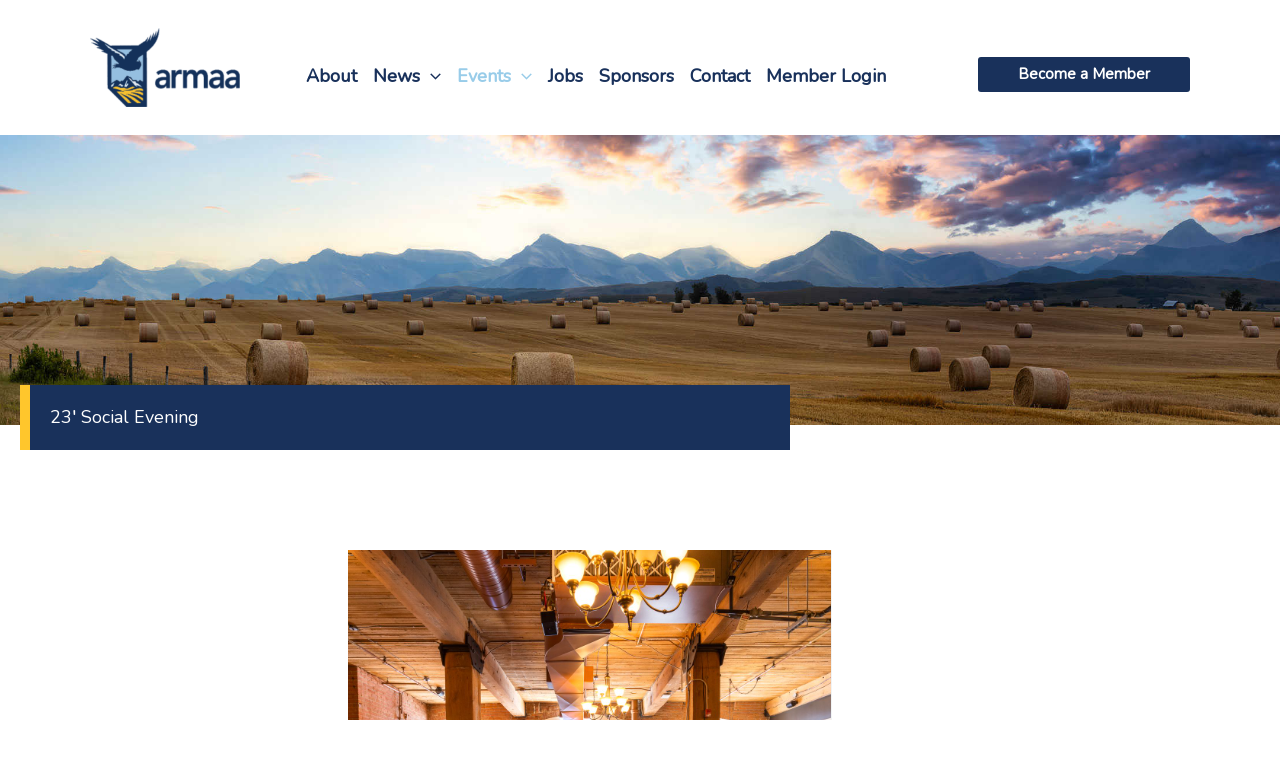

--- FILE ---
content_type: text/css
request_url: https://armaa.ca/wp-content/uploads/elementor/css/post-1118.css?ver=1768258718
body_size: 554
content:
.elementor-kit-1118{--e-global-color-primary:#19315B;--e-global-color-secondary:#98CCE9;--e-global-color-text:#333232;--e-global-color-accent:#FFC62C;--e-global-color-7cc40ab:#FFFFFF;--e-global-color-c6df05e:#E5E5E5;--e-global-color-de2f32c:#C4C4C4;--e-global-color-3bed1c4:#000000;--e-global-typography-sk_type_1-font-size:5em;--e-global-typography-sk_type_2-font-size:4em;--e-global-typography-sk_type_3-font-size:3em;--e-global-typography-sk_type_4-font-size:2em;--e-global-typography-sk_type_5-font-size:1.5em;--e-global-typography-sk_type_6-font-size:1.2em;--e-global-typography-sk_type_7-font-size:1em;--e-global-typography-sk_type_8-font-size:0.8em;--e-global-typography-sk_type_9-font-size:2em;--e-global-typography-sk_type_10-font-size:1.5em;--e-global-typography-sk_type_11-font-size:1em;--e-global-typography-sk_type_12-font-size:0.95em;--e-global-typography-sk_type_13-font-size:0.8em;--e-global-typography-sk_type_14-font-size:1em;--e-global-typography-sk_type_15-font-size:1em;--e-global-color-sk_color_1:#FFFFFF;--e-global-color-sk_color_2:#F4F4F4;--e-global-color-sk_color_3:#171720;--e-global-color-sk_color_5:#413EC5;--e-global-color-sk_color_9:#1B1B1D;--e-global-color-sk_color_10:#1B1B1D;--e-global-color-sk_color_11:#707071;--e-global-color-sk_color_12:#FFFFFF;--e-global-color-sk_color_13:#0000001A;--ang_background_light_background:#F4F4F4;--ang_background_dark_background:#171720;--ang_background_dark_heading:#FFFFFF;}.elementor-kit-1118 .elementor-repeater-item-shadow_2.elementor-element > .elementor-widget-container, .elementor-kit-1118 .elementor-repeater-item-shadow_2_hover.elementor-element:hover > .elementor-widget-container, .elementor-kit-1118 .elementor-repeater-item-shadow_2.elementor-element .elementor-element-populated, .elementor-kit-1118 .elementor-repeater-item-shadow_2_hover.elementor-element:hover .elementor-element-populated, .elementor-kit-1118 .elementor-repeater-item-shadow_2.e-container, .elementor-kit-1118 .elementor-repeater-item-shadow_2_hover.e-container:hover, .elementor-kit-1118 .elementor-repeater-item-shadow_2_external.elementor-element > .elementor-widget-container, .elementor-kit-1118 .elementor-repeater-item-shadow_2.e-con, .elementor-kit-1118 .elementor-repeater-item-shadow_2_hover.e-con:hover{box-shadow:0px 4px 16px 0px rgba(0,0,0,0.15);}.elementor-kit-1118 .elementor-repeater-item-shadow_3.elementor-element > .elementor-widget-container, .elementor-kit-1118 .elementor-repeater-item-shadow_3_hover.elementor-element:hover > .elementor-widget-container, .elementor-kit-1118 .elementor-repeater-item-shadow_3.elementor-element .elementor-element-populated, .elementor-kit-1118 .elementor-repeater-item-shadow_3_hover.elementor-element:hover .elementor-element-populated, .elementor-kit-1118 .elementor-repeater-item-shadow_3.e-container, .elementor-kit-1118 .elementor-repeater-item-shadow_3_hover.e-container:hover, .elementor-kit-1118 .elementor-repeater-item-shadow_3_external.elementor-element > .elementor-widget-container, .elementor-kit-1118 .elementor-repeater-item-shadow_3.e-con, .elementor-kit-1118 .elementor-repeater-item-shadow_3_hover.e-con:hover{box-shadow:0px 20px 20px 0px rgba(0,0,0,0.15);}.elementor-kit-1118 .elementor-repeater-item-shadow_4.elementor-element > .elementor-widget-container, .elementor-kit-1118 .elementor-repeater-item-shadow_4_hover.elementor-element:hover > .elementor-widget-container, .elementor-kit-1118 .elementor-repeater-item-shadow_4.elementor-element .elementor-element-populated, .elementor-kit-1118 .elementor-repeater-item-shadow_4_hover.elementor-element:hover .elementor-element-populated, .elementor-kit-1118 .elementor-repeater-item-shadow_4.e-container, .elementor-kit-1118 .elementor-repeater-item-shadow_4_hover.e-container:hover, .elementor-kit-1118 .elementor-repeater-item-shadow_4_external.elementor-element > .elementor-widget-container, .elementor-kit-1118 .elementor-repeater-item-shadow_4.e-con, .elementor-kit-1118 .elementor-repeater-item-shadow_4_hover.e-con:hover{box-shadow:0px 30px 55px 0px rgba(0,0,0,0.15);}.elementor-kit-1118 .elementor-repeater-item-shadow_5.elementor-element > .elementor-widget-container, .elementor-kit-1118 .elementor-repeater-item-shadow_5_hover.elementor-element:hover > .elementor-widget-container, .elementor-kit-1118 .elementor-repeater-item-shadow_5.elementor-element .elementor-element-populated, .elementor-kit-1118 .elementor-repeater-item-shadow_5_hover.elementor-element:hover .elementor-element-populated, .elementor-kit-1118 .elementor-repeater-item-shadow_5.e-container, .elementor-kit-1118 .elementor-repeater-item-shadow_5_hover.e-container:hover, .elementor-kit-1118 .elementor-repeater-item-shadow_5_external.elementor-element > .elementor-widget-container, .elementor-kit-1118 .elementor-repeater-item-shadow_5.e-con, .elementor-kit-1118 .elementor-repeater-item-shadow_5_hover.e-con:hover{box-shadow:0px 80px 80px 0px rgba(0,0,0,0.15);}.elementor-kit-1118 e-page-transition{background-color:#FFBC7D;}body{overflow-x:inherit !important;}.elementor a, .elementor a:link, .elementor a:focus, .elementor a:active, .elementor a:hover{text-decoration:inherit !important;}.elementor a:link, .elementor .smooth-hover a:link, {transition:inherit;}.elementor-kit-1118 .sk-light-bg:not(.elementor-column){background-color:#F4F4F4;}.elementor-kit-1118 .sk-dark-bg .elementor-counter-title, .elementor-kit-1118 .sk-dark-bg .elementor-counter-number-wrapper{color:currentColor;}.elementor-kit-1118 .sk-light-bg.elementor-column > .elementor-element-populated{background-color:#F4F4F4;}.elementor-kit-1118 .sk-dark-bg:not(.elementor-column){background-color:#171720;}.elementor-kit-1118 .sk-light-bg .elementor-counter-title, .elementor-kit-1118 .sk-light-bg .elementor-counter-number-wrapper{color:currentColor;}.elementor-kit-1118 .sk-dark-bg.elementor-column > .elementor-element-populated{background-color:#171720;}.elementor-kit-1118 .sk-dark-bg{color:#FFFFFF;}.elementor-kit-1118, .elementor-kit-1118 .sk-text-dark{--ang_color_text_dark:#FFFFFF;}.elementor-kit-1118 .sk-text-dark{color:#FFFFFF;}.elementor-kit-1118 .sk-text-dark .elementor-heading-title{color:#FFFFFF;}.elementor-kit-1118 .sk-dark-bg h1,.elementor-kit-1118 .sk-dark-bg h1.elementor-heading-title,.elementor-kit-1118 .sk-dark-bg h2,.elementor-kit-1118 .sk-dark-bg h2.elementor-heading-title,.elementor-kit-1118 .sk-dark-bg h3,.elementor-kit-1118 .sk-dark-bg h3.elementor-heading-title,.elementor-kit-1118 .sk-dark-bg h4,.elementor-kit-1118 .sk-dark-bg h4.elementor-heading-title,.elementor-kit-1118 .sk-dark-bg h5,.elementor-kit-1118 .sk-dark-bg h5.elementor-heading-title,.elementor-kit-1118 .sk-dark-bg h6,.elementor-kit-1118 .sk-dark-bg h6.elementor-heading-title,.elementor-kit-1118 .sk-light-bg .sk-dark-bg h1,.elementor-kit-1118 .sk-light-bg .sk-dark-bg h1.elementor-heading-title,.elementor-kit-1118 .sk-light-bg .sk-dark-bg h2,.elementor-kit-1118 .sk-light-bg .sk-dark-bg h2.elementor-heading-title,.elementor-kit-1118 .sk-light-bg .sk-dark-bg h3,.elementor-kit-1118 .sk-light-bg .sk-dark-bg h3.elementor-heading-title,.elementor-kit-1118 .sk-light-bg .sk-dark-bg h4,.elementor-kit-1118 .sk-light-bg .sk-dark-bg h4.elementor-heading-title,.elementor-kit-1118 .sk-light-bg .sk-dark-bg h5,.elementor-kit-1118 .sk-light-bg .sk-dark-bg h5.elementor-heading-title,.elementor-kit-1118 .sk-light-bg .sk-dark-bg h6,.elementor-kit-1118 .sk-light-bg .sk-dark-bg h6.elementor-heading-title{color:#FFFFFF;}.elementor-kit-1118 .ang-section-padding-initial.elementor-top-section{padding:20px 20px 20px 20px;}.elementor-kit-1118 .ang-section-padding-default.elementor-top-section{padding:80px 20px 80px 20px;}.elementor-kit-1118 .ang-section-padding-narrow.elementor-top-section{padding:10px 20px 10px 20px;}.elementor-kit-1118 .ang-section-padding-extended.elementor-top-section{padding:40px 20px 40px 20px;}.elementor-kit-1118 .ang-section-padding-wide.elementor-top-section{padding:80px 20px 80px 20px;}.elementor-kit-1118 .ang-section-padding-wider.elementor-top-section{padding:160px 20px 160px 20px;}.elementor-kit-1118 .elementor-column-gap-default  > .elementor-column > .elementor-element-populated{padding:20px 20px 20px 20px;}.elementor-kit-1118 .elementor-column-gap-narrow  > .elementor-column > .elementor-element-populated{padding:10px 10px 10px 10px;}.elementor-kit-1118 .elementor-column-gap-extended  > .elementor-column > .elementor-element-populated{padding:40px 40px 40px 40px;}.elementor-kit-1118 .elementor-column-gap-wide  > .elementor-column > .elementor-element-populated{padding:80px 80px 80px 80px;}.elementor-kit-1118 .elementor-column-gap-wider  > .elementor-column > .elementor-element-populated{padding:160px 160px 160px 160px;}.elementor-section.elementor-section-boxed > .elementor-container{max-width:1140px;}.e-con{--container-max-width:1140px;}.elementor-widget:not(:last-child){margin-block-end:20px;}.elementor-element{--widgets-spacing:20px 20px;--widgets-spacing-row:20px;--widgets-spacing-column:20px;}{}h1.entry-title{display:var(--page-title-display);}@media(max-width:1024px){.elementor-section.elementor-section-boxed > .elementor-container{max-width:1024px;}.e-con{--container-max-width:1024px;}}@media(max-width:767px){.elementor-section.elementor-section-boxed > .elementor-container{max-width:767px;}.e-con{--container-max-width:767px;}}

--- FILE ---
content_type: text/css
request_url: https://armaa.ca/wp-content/uploads/elementor/css/post-3712.css?ver=1768299916
body_size: -202
content:
.elementor-3712 .elementor-element.elementor-element-5d7c7cf9.ob-is-breaking-bad > .elementor-container{justify-content:flex-start !important;flex-direction:row;}.elementor-3712 .elementor-element.elementor-element-5d7c7cf9.ob-is-breaking-bad.ob-bb-inner > .elementor-container{justify-content:flex-start !important;flex-direction:row;}.elementor-3712 .elementor-element.elementor-element-5d7c7cf9.ob-is-breaking-bad.ob-is-glider > .elementor-container.swiper-vertical{flex-direction:column;}.elementor-3712 .elementor-element.elementor-element-5d7c7cf9.ob-is-breaking-bad.ob-is-glider.ob-bb-inner > .elementor-container.swiper-vertical{flex-direction:column;}.elementor-3712 .elementor-element.elementor-element-5d7c7cf9.ob-is-breaking-bad.ob-bb-inner{width:100%;flex:unset;align-self:inherit;}.elementor-3712 .elementor-element.elementor-element-4d437214.elementor-column{align-self:inherit;cursor:default;}.elementor-widget-image .widget-image-caption{color:var( --e-global-color-text );}.elementor-widget-text-editor{color:var( --e-global-color-text );}.elementor-widget-text-editor.elementor-drop-cap-view-stacked .elementor-drop-cap{background-color:var( --e-global-color-primary );}.elementor-widget-text-editor.elementor-drop-cap-view-framed .elementor-drop-cap, .elementor-widget-text-editor.elementor-drop-cap-view-default .elementor-drop-cap{color:var( --e-global-color-primary );border-color:var( --e-global-color-primary );}.elementor-3712 .elementor-element.elementor-element-59f4445e.ob-harakiri{writing-mode:inherit;}.elementor-3712 .elementor-element.elementor-element-59f4445e.ob-harakiri .elementor-heading-title{writing-mode:inherit;}.elementor-3712 .elementor-element.elementor-element-59f4445e.ob-harakiri div{writing-mode:inherit;}.elementor-3712 .elementor-element.elementor-element-59f4445e.ob-harakiri > div, .elementor-3712 .elementor-element.elementor-element-59f4445e.ob-harakiri > h1, .elementor-3712 .elementor-element.elementor-element-59f4445e.ob-harakiri > h2, .elementor-3712 .elementor-element.elementor-element-59f4445e.ob-harakiri > h3, .elementor-3712 .elementor-element.elementor-element-59f4445e.ob-harakiri > h4, .elementor-3712 .elementor-element.elementor-element-59f4445e.ob-harakiri > h5, .elementor-3712 .elementor-element.elementor-element-59f4445e.ob-harakiri > h6, .elementor-3712 .elementor-element.elementor-element-59f4445e.ob-harakiri > p{transform:rotate(0deg);}.elementor-3712 .elementor-element.elementor-element-59f4445e > div{text-indent:0px;mix-blend-mode:inherit;}html, body{overflow-x:auto;}

--- FILE ---
content_type: text/css
request_url: https://armaa.ca/wp-content/uploads/elementor/css/post-1132.css?ver=1768258718
body_size: 1382
content:
.elementor-1132 .elementor-element.elementor-element-ddc7ff0 > .elementor-background-overlay{background-image:url("https://armaa.ca/wp-content/uploads/2022/01/landpattern.png");background-position:top center;background-size:cover;opacity:0.5;transition:background 0.3s, border-radius 0.3s, opacity 0.3s;}.elementor-1132 .elementor-element.elementor-element-ddc7ff0 > .elementor-container{min-height:200px;}.elementor-1132 .elementor-element.elementor-element-ddc7ff0.ob-is-breaking-bad > .elementor-container{justify-content:flex-start !important;flex-direction:row;}.elementor-1132 .elementor-element.elementor-element-ddc7ff0.ob-is-breaking-bad.ob-bb-inner > .elementor-container{justify-content:flex-start !important;flex-direction:row;}.elementor-1132 .elementor-element.elementor-element-ddc7ff0.ob-is-breaking-bad.ob-is-glider > .elementor-container.swiper-vertical{flex-direction:column;}.elementor-1132 .elementor-element.elementor-element-ddc7ff0.ob-is-breaking-bad.ob-is-glider.ob-bb-inner > .elementor-container.swiper-vertical{flex-direction:column;}.elementor-1132 .elementor-element.elementor-element-ddc7ff0.ob-is-breaking-bad.ob-bb-inner{width:100%;flex:unset;align-self:inherit;}.elementor-1132 .elementor-element.elementor-element-ddc7ff0{transition:background 0.3s, border 0.3s, border-radius 0.3s, box-shadow 0.3s;}.elementor-1132 .elementor-element.elementor-element-cce2db5.elementor-column{align-self:inherit;cursor:default;}.elementor-1132 .elementor-element.elementor-element-7c20889c > .elementor-container > .elementor-column > .elementor-widget-wrap{align-content:center;align-items:center;}.elementor-1132 .elementor-element.elementor-element-7c20889c:not(.elementor-motion-effects-element-type-background), .elementor-1132 .elementor-element.elementor-element-7c20889c > .elementor-motion-effects-container > .elementor-motion-effects-layer{background-color:var( --e-global-color-secondary );}.elementor-1132 .elementor-element.elementor-element-7c20889c.ob-is-breaking-bad > .elementor-container{justify-content:flex-start !important;flex-direction:row;}.elementor-1132 .elementor-element.elementor-element-7c20889c.ob-is-breaking-bad.ob-bb-inner > .elementor-container{justify-content:flex-start !important;flex-direction:row;}.elementor-1132 .elementor-element.elementor-element-7c20889c.ob-is-breaking-bad.ob-is-glider > .elementor-container.swiper-vertical{flex-direction:column;}.elementor-1132 .elementor-element.elementor-element-7c20889c.ob-is-breaking-bad.ob-is-glider.ob-bb-inner > .elementor-container.swiper-vertical{flex-direction:column;}.elementor-1132 .elementor-element.elementor-element-7c20889c.ob-is-breaking-bad.ob-bb-inner{width:100%;flex:unset;align-self:inherit;}.elementor-1132 .elementor-element.elementor-element-7c20889c{border-style:solid;border-width:0px 0px 0px 0px;border-color:var( --e-global-color-accent );transition:background 0.3s, border 0.3s, border-radius 0.3s, box-shadow 0.3s;}.elementor-1132 .elementor-element.elementor-element-7c20889c > .elementor-background-overlay{transition:background 0.3s, border-radius 0.3s, opacity 0.3s;}.elementor-1132 .elementor-element.elementor-element-7c20889c a{color:var( --e-global-color-primary );}.elementor-1132 .elementor-element.elementor-element-7c20889c a:hover{color:var( --e-global-color-3bed1c4 );}.elementor-1132 .elementor-element.elementor-element-40412934.elementor-column{align-self:inherit;cursor:default;}.elementor-1132 .elementor-element.elementor-element-c865b04.ob-is-breaking-bad > .elementor-container{justify-content:flex-start !important;flex-direction:row;}.elementor-1132 .elementor-element.elementor-element-c865b04.ob-is-breaking-bad.ob-bb-inner > .elementor-container{justify-content:flex-start !important;flex-direction:row;}.elementor-1132 .elementor-element.elementor-element-c865b04.ob-is-breaking-bad.ob-is-glider > .elementor-container.swiper-vertical{flex-direction:column;}.elementor-1132 .elementor-element.elementor-element-c865b04.ob-is-breaking-bad.ob-is-glider.ob-bb-inner > .elementor-container.swiper-vertical{flex-direction:column;}.elementor-1132 .elementor-element.elementor-element-c865b04.ob-is-breaking-bad.ob-bb-inner{width:100%;flex:unset;align-self:inherit;}.elementor-1132 .elementor-element.elementor-element-c55dbb4.elementor-column{align-self:inherit;cursor:default;}.elementor-widget-theme-site-logo .widget-image-caption{color:var( --e-global-color-text );}.elementor-1132 .elementor-element.elementor-element-2e59464{text-align:start;}.elementor-1132 .elementor-element.elementor-element-2e59464 img{width:120px;}.elementor-widget-text-editor{color:var( --e-global-color-text );}.elementor-widget-text-editor.elementor-drop-cap-view-stacked .elementor-drop-cap{background-color:var( --e-global-color-primary );}.elementor-widget-text-editor.elementor-drop-cap-view-framed .elementor-drop-cap, .elementor-widget-text-editor.elementor-drop-cap-view-default .elementor-drop-cap{color:var( --e-global-color-primary );border-color:var( --e-global-color-primary );}.elementor-1132 .elementor-element.elementor-element-2a2b0d8.ob-harakiri{writing-mode:inherit;}.elementor-1132 .elementor-element.elementor-element-2a2b0d8.ob-harakiri .elementor-heading-title{writing-mode:inherit;}.elementor-1132 .elementor-element.elementor-element-2a2b0d8.ob-harakiri div{writing-mode:inherit;}.elementor-1132 .elementor-element.elementor-element-2a2b0d8 > .elementor-widget-container{margin:0px 0px 0px 0px;padding:0px 0px 0px 0px;}.elementor-1132 .elementor-element.elementor-element-2a2b0d8{font-size:18px;font-weight:700;color:var( --e-global-color-primary );}.elementor-1132 .elementor-element.elementor-element-2a2b0d8.ob-harakiri > div, .elementor-1132 .elementor-element.elementor-element-2a2b0d8.ob-harakiri > h1, .elementor-1132 .elementor-element.elementor-element-2a2b0d8.ob-harakiri > h2, .elementor-1132 .elementor-element.elementor-element-2a2b0d8.ob-harakiri > h3, .elementor-1132 .elementor-element.elementor-element-2a2b0d8.ob-harakiri > h4, .elementor-1132 .elementor-element.elementor-element-2a2b0d8.ob-harakiri > h5, .elementor-1132 .elementor-element.elementor-element-2a2b0d8.ob-harakiri > h6, .elementor-1132 .elementor-element.elementor-element-2a2b0d8.ob-harakiri > p{transform:rotate(0deg);}.elementor-1132 .elementor-element.elementor-element-2a2b0d8 > div{text-indent:0px;mix-blend-mode:inherit;}.elementor-1132 .elementor-element.elementor-element-5a35db2 .pp-gravity-form .validation_message:not(.validation_message--hidden-on-empty){display:block !important;}.elementor-1132 .elementor-element.elementor-element-5a35db2 .pp-gravity-form .validation_error{display:block !important;}.elementor-1132 .elementor-element.elementor-element-5a35db2 .pp-gravity-form .gform_wrapper input:not([type=radio]):not([type=checkbox]):not([type=submit]):not([type=button]):not([type=image]):not([type=file]), .elementor-1132 .elementor-element.elementor-element-5a35db2 .pp-gravity-form .gfield textarea, .elementor-1132 .elementor-element.elementor-element-5a35db2 .pp-gravity-form .gfield select{background-color:#f9f9f9;padding:10px 10px 10px 10px;}.elementor-1132 .elementor-element.elementor-element-5a35db2 .pp-gravity-form .gfield.gsection{border-bottom-style:solid;border-bottom-width:1px;}.elementor-1132 .elementor-element.elementor-element-5a35db2 .pp-gravity-form .gform_footer,
                    .elementor-1132 .elementor-element.elementor-element-5a35db2 .pp-gravity-form .gform_page_footer{justify-content:center;}.elementor-1132 .elementor-element.elementor-element-5a35db2 .pp-gravity-form .gform_wrapper .gform_footer input[type="submit"],
					.elementor-1132 .elementor-element.elementor-element-5a35db2 .pp-gravity-form .gform_wrapper .gform_page_footer input[type="submit"],
					.elementor-1132 .elementor-element.elementor-element-5a35db2 .pp-gravity-form .gform_wrapper .gfield--type-submit input[type="submit"]{width:33.3%;}.elementor-1132 .elementor-element.elementor-element-5a35db2 .pp-gravity-form .gform_wrapper .gform_footer input[type="submit"]:hover,
					.elementor-1132 .elementor-element.elementor-element-5a35db2 .pp-gravity-form .gform_wrapper .gform_page_footer input[type="submit"]:hover,
					.elementor-1132 .elementor-element.elementor-element-5a35db2 .pp-gravity-form .gform_wrapper .gfield--type-submit input[type="submit"]:hover{background-color:var( --e-global-color-text );}.elementor-1132 .elementor-element.elementor-element-5a35db2 .pp-gravity-form .gform_wrapper li.gfield_error input:not([type=radio]):not([type=checkbox]):not([type=submit]):not([type=button]):not([type=image]):not([type=file]), .elementor-1132 .elementor-element.elementor-element-5a35db2 .gform_wrapper li.gfield_error textarea{border-width:1px;}.elementor-1132 .elementor-element.elementor-element-5a35db2 .gform_confirmation_wrapper{padding:10px 10px 10px 10px;}.elementor-1132 .elementor-element.elementor-element-d89b128.elementor-column{align-self:inherit;cursor:default;}.elementor-1132 .elementor-element.elementor-element-c6fc443.ob-harakiri{writing-mode:inherit;}.elementor-1132 .elementor-element.elementor-element-c6fc443.ob-harakiri .elementor-heading-title{writing-mode:inherit;}.elementor-1132 .elementor-element.elementor-element-c6fc443.ob-harakiri div{writing-mode:inherit;}.elementor-1132 .elementor-element.elementor-element-c6fc443{font-size:18px;font-weight:700;color:var( --e-global-color-primary );}.elementor-1132 .elementor-element.elementor-element-c6fc443.ob-harakiri > div, .elementor-1132 .elementor-element.elementor-element-c6fc443.ob-harakiri > h1, .elementor-1132 .elementor-element.elementor-element-c6fc443.ob-harakiri > h2, .elementor-1132 .elementor-element.elementor-element-c6fc443.ob-harakiri > h3, .elementor-1132 .elementor-element.elementor-element-c6fc443.ob-harakiri > h4, .elementor-1132 .elementor-element.elementor-element-c6fc443.ob-harakiri > h5, .elementor-1132 .elementor-element.elementor-element-c6fc443.ob-harakiri > h6, .elementor-1132 .elementor-element.elementor-element-c6fc443.ob-harakiri > p{transform:rotate(0deg);}.elementor-1132 .elementor-element.elementor-element-c6fc443 > div{text-indent:0px;mix-blend-mode:inherit;}.elementor-1132 .elementor-element.elementor-element-8e426c2.elementor-column{align-self:inherit;cursor:default;}.elementor-widget-icon-list .elementor-icon-list-item:not(:last-child):after{border-color:var( --e-global-color-text );}.elementor-widget-icon-list .elementor-icon-list-icon i{color:var( --e-global-color-primary );}.elementor-widget-icon-list .elementor-icon-list-icon svg{fill:var( --e-global-color-primary );}.elementor-widget-icon-list .elementor-icon-list-text{color:var( --e-global-color-secondary );}.elementor-1132 .elementor-element.elementor-element-d0bdd48 .elementor-icon-list-icon i{transition:color 0.3s;}.elementor-1132 .elementor-element.elementor-element-d0bdd48 .elementor-icon-list-icon svg{transition:fill 0.3s;}.elementor-1132 .elementor-element.elementor-element-d0bdd48{--e-icon-list-icon-size:14px;--icon-vertical-offset:0px;}.elementor-1132 .elementor-element.elementor-element-d0bdd48 .elementor-icon-list-item > .elementor-icon-list-text, .elementor-1132 .elementor-element.elementor-element-d0bdd48 .elementor-icon-list-item > a{font-weight:700;}.elementor-1132 .elementor-element.elementor-element-d0bdd48 .elementor-icon-list-text{color:var( --e-global-color-primary );transition:color 0.3s;}.elementor-1132 .elementor-element.elementor-element-6e3ebbe > .elementor-container > .elementor-column > .elementor-widget-wrap{align-content:center;align-items:center;}.elementor-1132 .elementor-element.elementor-element-6e3ebbe:not(.elementor-motion-effects-element-type-background), .elementor-1132 .elementor-element.elementor-element-6e3ebbe > .elementor-motion-effects-container > .elementor-motion-effects-layer{background-color:var( --e-global-color-primary );}.elementor-1132 .elementor-element.elementor-element-6e3ebbe.ob-is-breaking-bad > .elementor-container{justify-content:flex-start !important;flex-direction:row;}.elementor-1132 .elementor-element.elementor-element-6e3ebbe.ob-is-breaking-bad.ob-bb-inner > .elementor-container{justify-content:flex-start !important;flex-direction:row;}.elementor-1132 .elementor-element.elementor-element-6e3ebbe.ob-is-breaking-bad.ob-is-glider > .elementor-container.swiper-vertical{flex-direction:column;}.elementor-1132 .elementor-element.elementor-element-6e3ebbe.ob-is-breaking-bad.ob-is-glider.ob-bb-inner > .elementor-container.swiper-vertical{flex-direction:column;}.elementor-1132 .elementor-element.elementor-element-6e3ebbe.ob-is-breaking-bad.ob-bb-inner{width:100%;flex:unset;align-self:inherit;}.elementor-1132 .elementor-element.elementor-element-6e3ebbe{transition:background 0.3s, border 0.3s, border-radius 0.3s, box-shadow 0.3s;}.elementor-1132 .elementor-element.elementor-element-6e3ebbe > .elementor-background-overlay{transition:background 0.3s, border-radius 0.3s, opacity 0.3s;}.elementor-1132 .elementor-element.elementor-element-333c7bb.elementor-column{align-self:inherit;cursor:default;}.elementor-widget-heading.elementor-widget-heading .elementor-heading-title, .elementor-widget-heading.elementor-widget-heading .elementor-heading-title.elementor-heading-title a{color:var( --e-global-color-primary );}.elementor-1132 .elementor-element.elementor-element-c1d1ba2.ob-harakiri{writing-mode:inherit;}.elementor-1132 .elementor-element.elementor-element-c1d1ba2.ob-harakiri .elementor-heading-title{writing-mode:inherit;}.elementor-1132 .elementor-element.elementor-element-c1d1ba2.ob-harakiri div{writing-mode:inherit;}.elementor-1132 .elementor-element.elementor-element-c1d1ba2 .elementor-heading-title{font-size:14px;font-weight:800;}.elementor-1132 .elementor-element.elementor-element-c1d1ba2.elementor-widget-heading .elementor-heading-title, .elementor-1132 .elementor-element.elementor-element-c1d1ba2.elementor-widget-heading .elementor-heading-title.elementor-heading-title a{color:var( --e-global-color-7cc40ab );}.elementor-1132 .elementor-element.elementor-element-c1d1ba2.ob-harakiri > div, .elementor-1132 .elementor-element.elementor-element-c1d1ba2.ob-harakiri > h1, .elementor-1132 .elementor-element.elementor-element-c1d1ba2.ob-harakiri > h2, .elementor-1132 .elementor-element.elementor-element-c1d1ba2.ob-harakiri > h3, .elementor-1132 .elementor-element.elementor-element-c1d1ba2.ob-harakiri > h4, .elementor-1132 .elementor-element.elementor-element-c1d1ba2.ob-harakiri > h5, .elementor-1132 .elementor-element.elementor-element-c1d1ba2.ob-harakiri > h6, .elementor-1132 .elementor-element.elementor-element-c1d1ba2.ob-harakiri > p{transform:rotate(0deg);}.elementor-1132 .elementor-element.elementor-element-c1d1ba2 > div{text-indent:0px;mix-blend-mode:inherit;}.elementor-1132 .elementor-element.elementor-element-cb1eeb2.elementor-column{align-self:inherit;cursor:default;}.elementor-1132 .elementor-element.elementor-element-b157ca9.ob-harakiri{writing-mode:inherit;}.elementor-1132 .elementor-element.elementor-element-b157ca9.ob-harakiri .elementor-heading-title{writing-mode:inherit;}.elementor-1132 .elementor-element.elementor-element-b157ca9.ob-harakiri div{writing-mode:inherit;}.elementor-1132 .elementor-element.elementor-element-b157ca9{text-align:end;}.elementor-1132 .elementor-element.elementor-element-b157ca9 .elementor-heading-title{font-size:14px;font-weight:800;}.elementor-1132 .elementor-element.elementor-element-b157ca9.elementor-widget-heading .elementor-heading-title, .elementor-1132 .elementor-element.elementor-element-b157ca9.elementor-widget-heading .elementor-heading-title.elementor-heading-title a{color:var( --e-global-color-7cc40ab );}.elementor-1132 .elementor-element.elementor-element-b157ca9.ob-harakiri > div, .elementor-1132 .elementor-element.elementor-element-b157ca9.ob-harakiri > h1, .elementor-1132 .elementor-element.elementor-element-b157ca9.ob-harakiri > h2, .elementor-1132 .elementor-element.elementor-element-b157ca9.ob-harakiri > h3, .elementor-1132 .elementor-element.elementor-element-b157ca9.ob-harakiri > h4, .elementor-1132 .elementor-element.elementor-element-b157ca9.ob-harakiri > h5, .elementor-1132 .elementor-element.elementor-element-b157ca9.ob-harakiri > h6, .elementor-1132 .elementor-element.elementor-element-b157ca9.ob-harakiri > p{transform:rotate(0deg);}.elementor-1132 .elementor-element.elementor-element-b157ca9 > div{text-indent:0px;mix-blend-mode:inherit;}.elementor-theme-builder-content-area{height:400px;}.elementor-location-header:before, .elementor-location-footer:before{content:"";display:table;clear:both;}@media(max-width:1024px){.elementor-1132 .elementor-element.elementor-element-7c20889c.elementor-section{padding:50px 20px 20px 20px;}.elementor-1132 .elementor-element.elementor-element-2a2b0d8{text-align:start;}.elementor-1132 .elementor-element.elementor-element-c6fc443{text-align:start;}.elementor-1132 .elementor-element.elementor-element-c1d1ba2{text-align:center;}.elementor-1132 .elementor-element.elementor-element-b157ca9{text-align:center;}}@media(max-width:767px){.elementor-1132 .elementor-element.elementor-element-ddc7ff0 > .elementor-container{min-height:40px;}.elementor-1132 .elementor-element.elementor-element-7c20889c{border-width:8px 0px 0px 0px;}.elementor-1132 .elementor-element.elementor-element-7c20889c.elementor-section{padding:40px 15px 20px 15px;}.elementor-1132 .elementor-element.elementor-element-40412934 > .elementor-element-populated.elementor-element-populated.elementor-element-populated{padding:0px 0px 0px 0px;}.elementor-1132 .elementor-element.elementor-element-2e59464 img{width:100%;}.elementor-1132 .elementor-element.elementor-element-2a2b0d8{text-align:start;}.elementor-1132 .elementor-element.elementor-element-c6fc443{text-align:start;}.elementor-1132 .elementor-element.elementor-element-c1d1ba2{text-align:start;}.elementor-1132 .elementor-element.elementor-element-b157ca9{text-align:start;}}@media(min-width:768px){.elementor-1132 .elementor-element.elementor-element-c55dbb4{width:40%;}.elementor-1132 .elementor-element.elementor-element-d89b128{width:27.666%;}.elementor-1132 .elementor-element.elementor-element-8e426c2{width:3%;}}@media(max-width:1024px) and (min-width:768px){.elementor-1132 .elementor-element.elementor-element-c55dbb4{width:100%;}.elementor-1132 .elementor-element.elementor-element-d89b128{width:50%;}.elementor-1132 .elementor-element.elementor-element-8e426c2{width:50%;}.elementor-1132 .elementor-element.elementor-element-333c7bb{width:100%;}.elementor-1132 .elementor-element.elementor-element-cb1eeb2{width:100%;}}

--- FILE ---
content_type: text/css
request_url: https://armaa.ca/wp-content/uploads/elementor/css/post-1276.css?ver=1768262180
body_size: 383
content:
.elementor-1276 .elementor-element.elementor-element-41e0404 > .elementor-container{min-height:250px;}.elementor-1276 .elementor-element.elementor-element-41e0404.ob-is-breaking-bad > .elementor-container{justify-content:flex-start !important;flex-direction:row;}.elementor-1276 .elementor-element.elementor-element-41e0404.ob-is-breaking-bad.ob-bb-inner > .elementor-container{justify-content:flex-start !important;flex-direction:row;}.elementor-1276 .elementor-element.elementor-element-41e0404.ob-is-breaking-bad.ob-is-glider > .elementor-container.swiper-vertical{flex-direction:column;}.elementor-1276 .elementor-element.elementor-element-41e0404.ob-is-breaking-bad.ob-is-glider.ob-bb-inner > .elementor-container.swiper-vertical{flex-direction:column;}.elementor-1276 .elementor-element.elementor-element-41e0404.ob-is-breaking-bad.ob-bb-inner{width:100%;flex:unset;align-self:inherit;}.elementor-1276 .elementor-element.elementor-element-41e0404:not(.elementor-motion-effects-element-type-background), .elementor-1276 .elementor-element.elementor-element-41e0404 > .elementor-motion-effects-container > .elementor-motion-effects-layer{background-position:center center;background-repeat:no-repeat;background-size:cover;}.elementor-1276 .elementor-element.elementor-element-41e0404{transition:background 0.3s, border 0.3s, border-radius 0.3s, box-shadow 0.3s;}.elementor-1276 .elementor-element.elementor-element-41e0404 > .elementor-background-overlay{transition:background 0.3s, border-radius 0.3s, opacity 0.3s;}.elementor-1276 .elementor-element.elementor-element-8780511.elementor-column{align-self:inherit;cursor:default;}.elementor-1276 .elementor-element.elementor-element-955c48f.ob-is-breaking-bad > .elementor-container{justify-content:flex-start !important;flex-direction:row;}.elementor-1276 .elementor-element.elementor-element-955c48f.ob-is-breaking-bad.ob-bb-inner > .elementor-container{justify-content:flex-start !important;flex-direction:row;}.elementor-1276 .elementor-element.elementor-element-955c48f.ob-is-breaking-bad.ob-is-glider > .elementor-container.swiper-vertical{flex-direction:column;}.elementor-1276 .elementor-element.elementor-element-955c48f.ob-is-breaking-bad.ob-is-glider.ob-bb-inner > .elementor-container.swiper-vertical{flex-direction:column;}.elementor-1276 .elementor-element.elementor-element-955c48f.ob-is-breaking-bad.ob-bb-inner{width:100%;flex:unset;align-self:inherit;}.elementor-1276 .elementor-element.elementor-element-955c48f{margin-top:-60px;margin-bottom:0px;z-index:10;}.elementor-1276 .elementor-element.elementor-element-955c48f.elementor-section{padding:0px 0px 0px 0px;}.elementor-1276 .elementor-element.elementor-element-a076ecb.elementor-column{align-self:inherit;cursor:default;}.elementor-widget-heading.elementor-widget-heading .elementor-heading-title, .elementor-widget-heading.elementor-widget-heading .elementor-heading-title.elementor-heading-title a{color:var( --e-global-color-primary );}.elementor-1276 .elementor-element.elementor-element-accc6b3.ob-harakiri{writing-mode:inherit;}.elementor-1276 .elementor-element.elementor-element-accc6b3.ob-harakiri .elementor-heading-title{writing-mode:inherit;}.elementor-1276 .elementor-element.elementor-element-accc6b3.ob-harakiri div{writing-mode:inherit;}.elementor-1276 .elementor-element.elementor-element-accc6b3 > .elementor-widget-container{background-color:var( --e-global-color-primary );margin:0% 30% 0% 0%;padding:20px 20px 20px 20px;border-style:solid;border-width:0px 0px 0px 10px;border-color:var( --e-global-color-accent );}.elementor-1276 .elementor-element.elementor-element-accc6b3.elementor-widget-heading .elementor-heading-title, .elementor-1276 .elementor-element.elementor-element-accc6b3.elementor-widget-heading .elementor-heading-title.elementor-heading-title a{color:var( --e-global-color-7cc40ab );}.elementor-1276 .elementor-element.elementor-element-accc6b3.ob-harakiri > div, .elementor-1276 .elementor-element.elementor-element-accc6b3.ob-harakiri > h1, .elementor-1276 .elementor-element.elementor-element-accc6b3.ob-harakiri > h2, .elementor-1276 .elementor-element.elementor-element-accc6b3.ob-harakiri > h3, .elementor-1276 .elementor-element.elementor-element-accc6b3.ob-harakiri > h4, .elementor-1276 .elementor-element.elementor-element-accc6b3.ob-harakiri > h5, .elementor-1276 .elementor-element.elementor-element-accc6b3.ob-harakiri > h6, .elementor-1276 .elementor-element.elementor-element-accc6b3.ob-harakiri > p{transform:rotate(0deg);}.elementor-1276 .elementor-element.elementor-element-accc6b3 > div{text-indent:0px;mix-blend-mode:inherit;}.elementor-1276 .elementor-element.elementor-element-fdb0651.ob-is-breaking-bad > .elementor-container{justify-content:flex-start !important;flex-direction:row;}.elementor-1276 .elementor-element.elementor-element-fdb0651.ob-is-breaking-bad.ob-bb-inner > .elementor-container{justify-content:flex-start !important;flex-direction:row;}.elementor-1276 .elementor-element.elementor-element-fdb0651.ob-is-breaking-bad.ob-is-glider > .elementor-container.swiper-vertical{flex-direction:column;}.elementor-1276 .elementor-element.elementor-element-fdb0651.ob-is-breaking-bad.ob-is-glider.ob-bb-inner > .elementor-container.swiper-vertical{flex-direction:column;}.elementor-1276 .elementor-element.elementor-element-fdb0651.ob-is-breaking-bad.ob-bb-inner{width:100%;flex:unset;align-self:inherit;}.elementor-1276 .elementor-element.elementor-element-fdb0651.elementor-section{padding:40px 0px 40px 0px;}.elementor-1276 .elementor-element.elementor-element-e96c219.elementor-column{align-self:inherit;cursor:default;}.elementor-widget-theme-post-content{color:var( --e-global-color-text );}.elementor-1276 .elementor-element.elementor-element-ab9004e.ob-is-breaking-bad > .elementor-container{justify-content:flex-start !important;flex-direction:row;}.elementor-1276 .elementor-element.elementor-element-ab9004e.ob-is-breaking-bad.ob-bb-inner > .elementor-container{justify-content:flex-start !important;flex-direction:row;}.elementor-1276 .elementor-element.elementor-element-ab9004e.ob-is-breaking-bad.ob-is-glider > .elementor-container.swiper-vertical{flex-direction:column;}.elementor-1276 .elementor-element.elementor-element-ab9004e.ob-is-breaking-bad.ob-is-glider.ob-bb-inner > .elementor-container.swiper-vertical{flex-direction:column;}.elementor-1276 .elementor-element.elementor-element-ab9004e.ob-is-breaking-bad.ob-bb-inner{width:100%;flex:unset;align-self:inherit;}.elementor-1276 .elementor-element.elementor-element-bfc87e1.elementor-column{align-self:inherit;cursor:default;}@media(max-width:767px){.elementor-1276 .elementor-element.elementor-element-accc6b3 > .elementor-widget-container{margin:0% 0% 0% 0%;}}

--- FILE ---
content_type: application/javascript; charset=utf8
request_url: https://armaa.ca/wp-content/themes/holler-astra/assets/js/app.js?ver=2.25
body_size: -463
content:
'use strict'; // Start 

jQuery(document).ready(function ($) {
  console.log("init");
});
'use strict'; // Start 

jQuery(document).ready(function ($) {
  // Hello From Me
  console.log('👋 from JamesMurgatroyd.com');
});

document.getElementsByTagName('html')[0].classList.add('js-user-action');